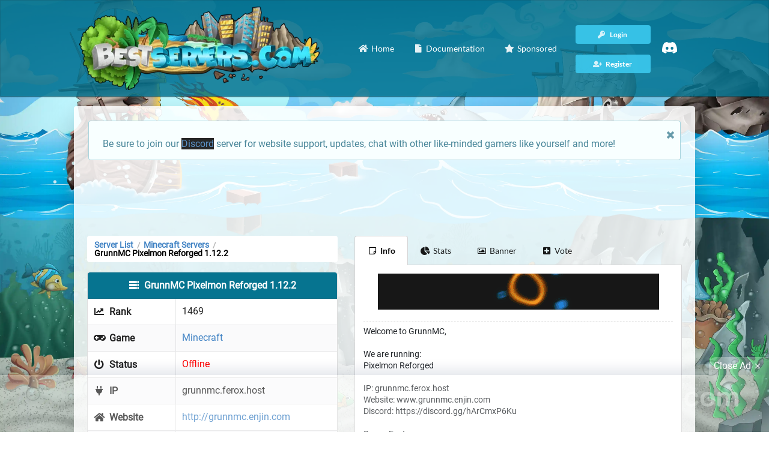

--- FILE ---
content_type: text/html; charset=utf-8
request_url: https://bestservers.com/server/989
body_size: 9314
content:
	<!DOCTYPE html>
	<html xmlns="http://www.w3.org/1999/xhtml" lang="en">
	<head>
		<title>GrunnMC Pixelmon Reforged 1.12.2 - Minecraft Server | Best Servers</title>
		<base href="https://bestservers.com" />
		<meta name="robots" content="index, follow" />
		<meta http-equiv="content-type" content="text/html; charset=utf-8" />
		<meta http-equiv="x-ua-compatible" content="ie=edge" />
		<meta name="viewport" id="viewport" content="width=device-width, initial-scale=1" />
		<meta name="apple-mobile-web-app-capable" content="yes" />
		<meta name="mobile-web-app-capable" content="yes" />
		<meta name="theme-color" content="#04738F" />
		<meta name="msapplication-navbutton-color" content="#04738F" />
		<meta name="apple-mobile-web-app-status-bar-style" content="#04738F" />
		<meta name="msapplication-TileColor" content="#04738F" />
		<meta name="application-name" content="Best Servers" />
		<meta name="description" content="Welcome to GrunnMC, <br/><br/>We are running:<br/> Pixelmon Reforged<br/><br/>IP: grunnmc.ferox.host<br/>Website: www.grunnmc.enjin.com<br/>Discord:..." />
		<meta name="apple-mobile-web-app-title" content="Best Servers" />
				
      
      <link rel="preconnect" href="https://maxcdn.bootstrapcdn.com" crossorigin>
      <link rel="preconnect" href="https://cdnjs.cloudflare.com" crossorigin>
      <link rel="preconnect" href="https://cdn.jsdelivr.net" crossorigin="anonymous">
      <link rel="preconnect" href="https://pagead2.googlesyndication.com" crossorigin="anonymous">
      <link rel="preconnect" href="https://code.jquery.com" crossorigin="anonymous">
      <link rel="preconnect" href="https://www.googletagmanager.com">
      <link rel="preconnect" href="https://adservice.google.com/" crossorigin="anonymous">
      <link rel="preconnect" href="https://googleads.g.doubleclick.net/" crossorigin="anonymous">
      <link rel="preconnect" href="https://www.googletagservices.com/" crossorigin="anonymous">
      <link rel="preconnect" href="https://tpc.googlesyndication.com/" crossorigin="anonymous">
	  
      
      <link rel="dns-prefetch" href="https://maxcdn.bootstrapcdn.com">
      <link rel="dns-prefetch" href="https://cdnjs.cloudflare.com">
      <link rel="dns-prefetch" href="https://cdn.jsdelivr.net">
      <link rel="dns-prefetch" href="https://pagead2.googlesyndication.com">
      <link rel="dns-prefetch" href="https://code.jquery.com">
      <link rel="dns-prefetch" href="https://www.googletagmanager.com">
      <link rel="dns-prefetch" href="https://adservice.google.com/">
      <link rel="dns-prefetch" href="https://googleads.g.doubleclick.net/">
      <link rel="dns-prefetch" href="https://www.googletagservices.com/">
      <link rel="dns-prefetch" href="https://tpc.googlesyndication.com/">
		<link rel="canonical" href="https://bestservers.com/server/989">
		<link rel="shortcut icon" type="image/x-icon" href="https://bestservers.com/CSS/favicon.ico">
		<link rel="apple-touch-icon" sizes="180x180" href="https://bestservers.com/CSS/apple-touch-icon.png">
        <link rel="icon" type="image/png" sizes="32x32" href="https://bestservers.com/CSS/favicon-32x32.png">
        <link rel="icon" type="image/png" sizes="16x16" href="https://bestservers.com/CSS/favicon-16x16.png">
		<link rel="preload" href="CSS/themes/default/assets/fonts/roboto.css" as="style" />
		<link rel="stylesheet" href="CSS/themes/default/assets/fonts/roboto.css" />
		<link rel="preload" href="CSS/themes/default/assets/fonts/latin.css" as="style" />
		<link rel="stylesheet" href="CSS/themes/default/assets/fonts/latin.css" />
		<link rel="preload" href="/CSS/themes/default/assets/fonts/icons.woff2" as="font" crossorigin />
		<link rel="preload" href="/CSS/themes/default/assets/fonts/outline-icons.woff2" as="font" crossorigin />
		<link rel="preload" href="/CSS/themes/default/assets/fonts/brand-icons.woff2" as="font" crossorigin />
		<link rel="preload" href="/CSS/themes/default/assets/fonts/brand-icons.woff2" as="font" crossorigin />
		<link rel="preload" href="/CSS/minified.css" as="style" />
		<link rel="stylesheet" href="/CSS/minified.css" />
		<style>.subLine {display:block!important;font-size:.8em;margin: -1rem 0 1.5rem 0;font-weight:800}.container{width: 1050px!important;}#serverPage p,td.server p.description{overflow-wrap: break-word;word-wrap: break-word;-ms-word-break: break-all;word-break: break-all;word-break: break-word;-ms-hyphens: auto;-moz-hyphens: auto;-webkit-hyphens: auto;hyphens: auto;}.fancy-wrap{padding: 10px;}.default-color,.or:before,.ui.button.submit {color: #ffffff!important;background: #04738F!important;opacity: .99}.insta-search .button {color:#ffffff!important;background: #04738F!important;}.default-color a, .default-color .item, .server-ip {color: #ffffff!important}.server-ip {background: #04738F}.copy-action, .copy-action button, nav .ui.button, #server .ui.label {color: #ffffff;background: rgb(55,194,230)}.ui.segment.list{padding-top:1rem;}#server .ui.label {margin: .25em .5em .25em 0;}.copy-action:hover, nav .ui.button:hover, .button.active, .setti .ui.active.button, .right.menu .ui.button:focus, .setti .ui.button:focus, .insta-search .button:hover {color: #ffffff!important; background: rgba(55,194,230,0.6)!important;transition: all .5s;}.insta-search .button:hover, .button.active {background: rgba(55,194,230,0.8)!important;}.ui.button.submit:hover, #server .ui.label:hover {transition: all .5s;opacity: .9;}.tabular.menu.default-color .active.item, .tabular.menu.default-color .item:hover {border-bottom: 5px solid rgb(55,194,230);}body, body.pushable, body.pushable>.pusher {background-color:#d8d8d8!important;}.ui.nag{border-radius:0;display:block;position:fixed;top:auto;bottom:0;opacity:.9;}.line.social a{color:#000000;font-size:1.8em;}.line.social a:hover{opacity:.8;}.siteLogo{width:100%;max-height:300px;height:auto; }.mobile_ad {max-width:728px;width: 100%;min-height:90px;max-height: 120px;overflow:hidden;text-align: center; margin: 0 auto;}.adsbygoogle{display: block;}#serverStats .ltr,#serverStats svg,#serverStats{width:100%;height:auto}.siteLogo{max-width: 400px; height: auto;}header .ui.input>input.search,header .ui.selection.dropdown.search{color:#ffffff!important;background: #04738F!important;}header .ui.search .action:hover{background: transparent;}header .ui.selection.dropdown.search{background: rgba(4,115,143,0.7)!important;}header .insta-search{float: right; width: 50%!important; display: inline; margin-top: 1.5em}.toplistStats{padding: 0; margin: -1.5em 0 0 0!important; text-align: center; font-size: .9em} .insta-search .ui.input{font-size: .9em;color: #FFFFFF}.item.setti{float: right; width: 20%; text-align: right}.customStuff{float: left; width: 80%}@media only screen and (max-width: 767px){.goalsLine{display:none;}.setti .ui.dropdown{width:100%;}.customStuff{float: none; width: 100%}.item.setti{float: none; width: 100%; margin-top: .5em; text-align: left}header .insta-search{float: none; width: 100%!important; display: none; margin-top: 0;margin-bottom:1em;}header .toggle-search{margin-bottom:1em!important;}.toplistStats{display: none!important}.setti .ui.dropdown .menu{position: relative!important; margin: 0!important;}.setti .ui.dropdown .menu .left.menu{margin:1em 0 0 0!important;left:0;right:0;}}.statCub{text-shadow: 1px 1px #000000;border: 1px solid rgba(4,115,143,1);border-radius: .25em; padding: 10px; color: #ffffff!important;background: url(/CSS/gradi.png?1), rgba(4,115,143,0.95); background-size: 100% 100%, 100% 100%; font-size: .8em; text-align: center}.statCub i{font-size: 1.8em; display: block; margin: 0 auto 10px auto}.external{font-size: 1em; vertical-align: middle;}.internal{font-size: 1.7em; display: block; font-weight: 800}#captcha{max-width:140px!important;}.server a{position:relative;}nav.ui.menu,.ui.basic.table th{border-bottom: 1px solid rgba(0,0,0,.25)!important;}.stylishico{color:#343434!important;font-size:26px!important; vertical-align: middle!important;margin-top:-12px!important;margin-right:8px!important;}footer .wrap{border-top:5px solid rgba(0,0,0,.25)!important;}.srvRanky{color: #343434; font-size: 1.5em;}.ui.table tr td.rank{vertical-align: top;}td.server.chance{padding-left:10px!important;}.ui.table tr td.echo{background:#e9ebed;font-size: 1.3em;}tr.shadowAddition{text-shadow:1px 1px 0 #FFFFFF;}h3.server-name i {float: right; margin-left: 5px;}.server-ip {text-shadow: none;}td.pagination{background:#f1f1f1!important;border-top:1px solid rgba(0,0,0,.15)!important;padding: 10px 15px 20px 15px!important;}.ui.very.basic.table tfoot th{padding-bottom:10px!important}.ui.table.servers{border:1px solid rgba(0,0,0,.15)!important;}.chance i.flag{margin-right: 3px; padding:0;}td.no-server{line-height: 1;}#back-to-top.show { opacity: 1; display: inline; } #back-to-top { position: fixed; bottom: 20px; right: 20px; z-index: 9999; width: 40px; height: 40px; text-align: center; line-height: 40px; background: rgba(4,115,143,0.9)!important; color: #FFFFFF; cursor: pointer; border: 0; border-radius: 2px; text-decoration: none; transition: all .2s ease; opacity: 0; display: none; }.button.adminMenu.active { background-color: #c0c1c2!important; z-index: 9999; }</style>
		<link rel="preload" href="/CSS/custom.min.css" as="style" />
		<link rel="stylesheet" href="/CSS/custom.min.css" />
		<meta name="twitter:card" content="summary" />
		<meta name="twitter:site" content="@BestServers_com" />
		<meta name="twitter:creator" content="@BestServers_com" />
		<meta name="twitter:title" content="GrunnMC Pixelmon Reforged 1.12.2 - Minecraft Server | Best Servers" />
		<meta name="twitter:description" content="Welcome to GrunnMC, <br/><br/>We are running:<br/> Pixelmon Reforged<br/><br/>IP: grunnmc.ferox.host<br/>Website: www.grunnmc.enjin.com<br/>Discord:..." />
		<meta property="og:title" content="GrunnMC Pixelmon Reforged 1.12.2 - Minecraft Server | Best Servers" />
		<meta property="og:type" content="website" />
		<meta property="og:description" content="Welcome to GrunnMC, <br/><br/>We are running:<br/> Pixelmon Reforged<br/><br/>IP: grunnmc.ferox.host<br/>Website: www.grunnmc.enjin.com<br/>Discord:..." />
		<meta property="og:site_name" content="Best Servers" />
		<meta property="og:url" content="https://bestservers.com/server/989" />
			<!-- Google tag (gtag.js) -->
		<script async src="https://www.googletagmanager.com/gtag/js?id=G-M0S0M97HBL"></script>
		<script>
  			window.dataLayer = window.dataLayer || [];
  			function gtag(){dataLayer.push(arguments);}
  			gtag('js', new Date());
  			gtag('config', 'G-M0S0M97HBL');
			</script>
			<!-- <script>!function(e,t,n,i,a,c){e[n]=e[n]||function(){(e[n].q=e[n].q||[]).push(arguments)},a=t.createElement(i),c=t.getElementsByTagName(i)[0],a.async=!0,a.src="engine/externaljs.php?file=ga-lite",c.parentNode.insertBefore(a,c)}(window,document,"galite","script"),galite("create","UA-154638284-1","auto"),galite("send","pageview");</script> -->
			</head>

	<body>
		<!--googleoff: all-->
		<div class="ui left vertical inverted menu sidebar">
			<a class="active item" href="https://bestservers.com"><i class="home icon"></i> Home</a>
			<a class="item" href="https://bestservers.com/contacts"><i class="envelope icon"></i> Contacts</a>
			<a class="item" href="https://bestservers.com/cp"><i class="server icon"></i> My Servers</a>
			<a class="item" href="https://bestservers.com/sponsored"><i class="star icon"></i> Sponsored</a>
			<a class="item" href="https://bestservers.com/documentation"><i class="question circle outline icon"></i> Documentation</a>
							<a class="item" href="https://bestservers.com/register"><i class="user plus icon"></i> Register</a>
				<a class="item" href="https://bestservers.com/login"><i class="key icon"></i> Login</a>
				</div>
	<!--googleon: all-->
	<div class="pusher">
		<header>
			<nav style="background: rgba(4,115,143,0.85) !important;" class="ui top menu default-color" itemscope itemtype="http://www.schema.org/SiteNavigationElement" style="margin-top:0">
				<a class="active item toggle-sidebar" href="javascript:void(0)" title="Toggle Sidebar"><i class="bars icon"></i></a>
				<div class="ui container">
					<div style="display: inline-flex; width: 100%;">
						<div style="width: 100%;">
							<div><a href="https://bestservers.com/"><img class="img-responsive" style="padding: 10px;" src="https://bestservers.com/static-images/bestservers-logo-small.webp" width="420" itemprop="image" data-loaded="true" alt="Best Servers Logo" /></a></div>
							</div>
						<div style="display: flex; justify-content: flex-end; width: 100%">	
						<a style="border: none;" class="item" href="https://bestservers.com" itemprop="url"><i class="home icon"></i> <span itemprop="name">Home</span></a>
					<a class="item" href="https://bestservers.com/documentation" itemprop="url"><i class="file icon"></i> <span itemprop="name">Documentation</span></a>
					<a class="item" href="https://bestservers.com/sponsored" itemprop="url" style="margin-right: 15px;"><i class="star icon"></i> <span itemprop="name">Sponsored</span></a>				
							<div class="right menu" style="display: flex; align-items: center; margin-left: 0 !important; margin-right: 15px;">
						<div class="nav-right-menu">
															<div>
								<a href="https://bestservers.com/login" class="ui tiny button" itemprop="url" style="width: 125px">
									<i class="key icon"></i> <span itemprop="name">Login</span>
								</a>
								</div>
								<div>
								<a class="ui tiny button" href="https://bestservers.com/register" itemprop="url" style="width: 125px">
									<i class="user plus icon"></i> <span itemprop="name">Register</span>
								</a>
								</div>
												</div>
					<a class="item" href="https://discord.gg/Mcnk4eVbg6" itemprop="url"><span itemprop="name">
							<svg xmlns="http://www.w3.org/2000/svg" xmlns:xlink="http://www.w3.org/1999/xlink" width="25px" height="25px" viewBox="0 -28.5 256 256" version="1.1" preserveAspectRatio="xMidYMid"><script xmlns=""/><script xmlns=""/>
    <g>
        <path d="M216.856339,16.5966031 C200.285002,8.84328665 182.566144,3.2084988 164.041564,0 C161.766523,4.11318106 159.108624,9.64549908 157.276099,14.0464379 C137.583995,11.0849896 118.072967,11.0849896 98.7430163,14.0464379 C96.9108417,9.64549908 94.1925838,4.11318106 91.8971895,0 C73.3526068,3.2084988 55.6133949,8.86399117 39.0420583,16.6376612 C5.61752293,67.146514 -3.4433191,116.400813 1.08711069,164.955721 C23.2560196,181.510915 44.7403634,191.567697 65.8621325,198.148576 C71.0772151,190.971126 75.7283628,183.341335 79.7352139,175.300261 C72.104019,172.400575 64.7949724,168.822202 57.8887866,164.667963 C59.7209612,163.310589 61.5131304,161.891452 63.2445898,160.431257 C105.36741,180.133187 151.134928,180.133187 192.754523,160.431257 C194.506336,161.891452 196.298154,163.310589 198.110326,164.667963 C191.183787,168.842556 183.854737,172.420929 176.223542,175.320965 C180.230393,183.341335 184.861538,190.991831 190.096624,198.16893 C211.238746,191.588051 232.743023,181.531619 254.911949,164.955721 C260.227747,108.668201 245.831087,59.8662432 216.856339,16.5966031 Z M85.4738752,135.09489 C72.8290281,135.09489 62.4592217,123.290155 62.4592217,108.914901 C62.4592217,94.5396472 72.607595,82.7145587 85.4738752,82.7145587 C98.3405064,82.7145587 108.709962,94.5189427 108.488529,108.914901 C108.508531,123.290155 98.3405064,135.09489 85.4738752,135.09489 Z M170.525237,135.09489 C157.88039,135.09489 147.510584,123.290155 147.510584,108.914901 C147.510584,94.5396472 157.658606,82.7145587 170.525237,82.7145587 C183.391518,82.7145587 193.761324,94.5189427 193.539891,108.914901 C193.539891,123.290155 183.391518,135.09489 170.525237,135.09489 Z" fill="#FFF" fill-rule="nonzero">
</path>
    </g>
</svg>
							</span></a>
						</div>
					</div>
						</div>
				</div>
			</nav>
		</header>
		<!--  -->
		<section class="ui container under-menu">
			<div class="whiteWrapp">
					<!-- <div class="eight wide column" style="margin: 0 auto;"><a href="https://bestservers.com/"><img class="img-responsive" src="https://bestservers.com/static-images/bestservers-logo-small.webp" width="483" height="168" itemprop="image" data-loaded="true" alt="Best Servers Logo" /></a>
					</div>					 -->
					<div class="eight wide middle aligned content column" style="height: auto">
					<!-- <div class="ui top dropdown icon button" style="margin-bottom: 10px; float: right">
					Language&nbsp;&nbsp;<i style="vertical-align: bottom" class="us flag"></i>
			<div class="menu defaultLang">
				          				 
	    	</div> -->
			<div class='ui info message'>
								<i class='close icon'></i>
								<p>Be sure to join our <a href="https://discord.gg/Mcnk4eVbg6" style="background: black;">Discord</a> server for website support, updates, chat with other like-minded gamers like yourself and more!</p>
							</div>
							<!-- <ins style="height: 90px" class="adsbygoogle" data-ad-client="ca-pub-7190996458021249" data-ad-slot="2091998020" data-full-width-responsive="true"></ins> -->
				<!-- <div class="fancy-wrap mbze" style="margin-bottom: 24px; background: none;">
					<div class="mobile_ad" style="display: flex; height: 100%; align-items: center;">
					<a href="https://affiliate.tebex.io/r/edaa43ca-fde0-476f-8208-e9cc3aff2ee9">
						<img style="max-height: 100%; max-width:100%; border-radius: .25em;" class="lazyImg" src="/CSS/loadingbanner.png" data-src="/static-images/tebex-banner-lg.webp" width="100%" itemprop='image' alt="Tebex Banner" />
						</a>
					</div>
					</div> -->
										<div style="width:100%;margin-bottom:20px;">
        <ins class="adsbygoogle" style="height:90px;max-width:728px;display:block;margin: 0 auto;" data-ad-client="ca-pub-7190996458021249" data-ad-slot="2091998020"
          data-ad-format="fluid" data-full-width-responsive="true"></ins>
      </div>
	  				</div>
			
		<!-- <div class="ui info message">
  				<i class="close icon"></i>
  			<div class="header">
				  Our email server is having issues and aplogize for any inconvenience this has caused for users trying to register. We will remove this annoucement when the issue has been resolved! 
  			</div>
		</div> -->
								<div>
											<div class="ui stackable grid exception">
								<div class="seven wide column mbze">
								<style>li {list-style-type: none; display: inline-block;}</style>
									<nav itemscope="itemscope" itemtype="http://schema.org/BreadcrumbList" class="ui label fluid breadcrumb" style="background: #FFF;">
										<li itemprop="itemListElement" itemscope="" itemtype="http://schema.org/ListItem"><a itemprop="item" class="section" href="/"><span itemprop="name">Server List</span></a><meta itemprop="position" content="1"></li>
										<div class="divider"> / </div>
										<li itemprop="itemListElement" itemscope="" itemtype="http://schema.org/ListItem"><a itemprop="item" class="section" href="/minecraft"><span itemprop="name">Minecraft Servers</span></a><meta itemprop="position" content="2"></li>
  										<div class="divider"> / </div>
 										 <li itemprop="itemListElement" itemscope="" itemtype="http://schema.org/ListItem"><a itemprop="item" class="active section" style="color: #000;" href="/server/989"><span itemprop="name">GrunnMC Pixelmon Reforged 1.12.2</span></a><meta itemprop="position" content="3"></li>							
									</nav>
									<table class="ui celled striped two column table info">
										<thead>
											<tr>											
												<th class="rank default-color" colspan="2">
													<i class="server icon"></i> GrunnMC Pixelmon Reforged 1.12.2												</th>
											</tr>
										</thead>
										<tbody id="server">
											<tr>
												<td><i class="chart line icon"></i> Rank</td>
												<td>1469</td>
											</tr>
											<tr>
												<td><i class="gamepad icon"></i> Game</td>
												<td><a href="/minecraft">Minecraft</a></td>
											</tr>
																							<tr>
													<td><i class="power off icon"></i> Status</td>
													<td><span style="color: red!important">Offline</span></td>
												</tr>
																																		<tr>
													<td><i class="plug icon"></i> IP</td>
													<td>grunnmc.ferox.host</td>
												</tr>
																																		<tr>
													<td><i class="home icon"></i> Website</td>
													<td><a href="http://grunnmc.enjin.com" rel="nofollow noopener" title="GrunnMC Pixelmon Reforged 1.12.2 Website" target="_blank">http://grunnmc.enjin.com</a></td>
												</tr>
																																		<tr>
													<td><i class="discord icon"></i>  Discord</td>
													<td><a href="https://discord.gg/hArCmxP6Ku" rel="nofollow noopener" title="GrunnMC Pixelmon Reforged 1.12.2 Website" target="_blank">Click to join</a></td>
												</tr>
																																		<tr>
													<td><i class="users icon"></i> Players</td>
													<td>0</td>
												</tr>
																						<tr>
												<td><i class="thumbs up icon"></i> Votes</td>
												<td>0</td>
											</tr>
											<tr>
												<td><i class="thumbs up icon"></i> All-time Votes</td>
												<td>1</td>
											</tr>
																							<tr>
													<td><i class="tachometer alternate icon"></i> Uptime</td>
													<td>0%</td>
												</tr>
																																		<tr>
													<td><i class="clock icon"></i> Last Check</td>
													<td>
														Auto server checking is disabled. Server has been offline for over a month. Server owner must manually enable!</td>
												</tr>
																						<tr>
												<td><i class="flag icon"></i> Country</td>
												<td>
													<i class="nl flag"></i> Netherlands												</td>
											</tr>
																							<tr>
													<td><i class="list icon"></i> Version</td>
													<td>
														<a href="https://bestservers.com/minecraft/versions/1.12.2" class="ui label" title="1.12.2 Servers">1.12.2</a>													</td>
												</tr>
																							<tr>
													<td><i class="list icon"></i> Types</td>
													<td>
														<a href="https://bestservers.com/minecraft/types/survival" class="ui label" title="Survival Servers">Survival</a><a href="https://bestservers.com/minecraft/types/pixelmonreforged" class="ui label" title="Pixelmon Reforged Servers">Pixelmon Reforged</a>													</td>
												</tr>
																						<tr>
												<td><i class="user icon"></i> Owner</td>
												<td>kratje050</td>
											</tr>
											<!-- <tr>
												<td><i class="ban icon"></i> Report Server												<td>
													<a href="#!" onclick="return false;" class="reportServer">Report Server</a>
											</tr> -->
										</tbody>
									</table>
									<div class="ui modal maxWid">
										<i class="close icon"></i>
										<div class="ui tiny header">Report Server</div>
										<div class="content">
											<form class="ui form" action="" method="post">
												<div class="field">
													<label>Email</label>
													<input type="hidden" name="server" value="989">
													<input type="email" name="email" placeholder="Email" maxlength="150" required>
												</div>
												<div class="field">
													<label>Message</label>
													<textarea rows="4" name="message" placeholder="Message" minlength="15" required></textarea>
												</div>
												<button class="ui button submit" type="submit" name="report">Submit</button>
												<a class="ui red basic button" href="https://bestservers.com/server/989">
													Cancel												</a>
											</form>
										</div>
									</div>
								</div>
								<div class="nine wide column mbze" id="serverPage">
									<button class="fluid ui top attached button toggle-button" id="toggleServerMenu">
										<i class="bars icon"></i> Server Menu									</button>
									<div class="ui top attached tabular menu nav-menu ikea">
										<a class="active item" href="https://bestservers.com/server/989" title="GrunnMC Pixelmon Reforged 1.12.2 Info"><i class="sticky note outline icon"></i> Info</a>
										<a class="item" href="https://bestservers.com/server/989/statistics" title="GrunnMC Pixelmon Reforged 1.12.2 Stats"><i class="chart pie icon"></i> Stats</a>
																					<a class="item" href="https://bestservers.com/server/989/banners" title="GrunnMC Pixelmon Reforged 1.12.2 Banner"><i class="image outline icon"></i> Banner</a>
																				<a class="item" href="https://bestservers.com/server/989/vote" title="GrunnMC Pixelmon Reforged 1.12.2 Vote"><i class="plus square icon"></i> Vote</a>
									</div>
									<div class="ui bottom attached active tab segment">
																					<p class="center-element">
												<img class="lazyImg banner" src="/CSS/loadingbanner.png" data-src="https://bestservers.com/bnr-989-1612524965655543731.gif?6" width="468" height="60" alt="GrunnMC Pixelmon Reforged 1.12.2 Banner" />
											</p>
											<hr>
																					<p>Welcome to GrunnMC, <br/><br/>We are running:<br/> Pixelmon Reforged<br/><br/>IP: grunnmc.ferox.host<br/>Website: www.grunnmc.enjin.com<br/>Discord: https://discord.gg/hArCmxP6Ku<br/><br/>Server Features:<br/><br/>* 24/7 uptime!<br/>* A friendly, mature, and helpful staffing team with a brilliant active player community!<br/>* Battletower<br/>* Fight vs staff trainers for nice rewards<br/>* Training area<br/>* Chat events<br/>* 24-hr support ticket system!<br/>* Free kits<br/>* Shiny starters<br/>* Custom Content<br/>* Anti Grief<br/>* Discord contests and giveaways!<br/>* Pokedex rewards(soon)!<br/>* Donator perks and rewards!<br/>* Daily events<br/>* Towns - No need to worry about griefers, create towns with friends! griefers will get banned!<br/>  10% discount on all ranks from now till 28 february!<br/>  So what are you waiting for?! Come join our growing family at grunnmc.ferox.host!</p>
																			</div>
									<!-- responsive ad -->
									<ins class="adsbygoogle" style="display:block" data-ad-client="ca-pub-7190996458021249" data-ad-slot="2091998020" data-ad-format="auto" data-full-width-responsive="false"></ins>

								</div>
							</div>
							<br />
															<div class="fancy-wrap mbze">
									<div class="mobile_ad">
										<ins style="height: 90px" class="adsbygoogle" data-ad-client="ca-pub-7190996458021249" data-ad-slot="2091998020" data-full-width-responsive="false"></ins>
									</div>
								</div>
																</div>
			</div>
		</div>
		</section>
		<footer class="ui center aligned container">
			<div class="wrap">
				<div class="ui stackable  divided grid">
					<div class="twelve wide column" style="font-size: 12px">
						&copy; LuzLab LLC - 21 Jan 2026. Trademarks are the property of their respective owners, all sites and servers are added by users.					</div>
					<div class="four wide column" style="display: flex; justify-content: space-evenly; font-size: 12px; flex-wrap: wrap;">
						<a href="https://bestservers.com/terms" class="item">Terms</a>
						<a href="https://bestservers.com/privacy" class="item">Privacy</a>
						<a href="https://bestservers.com/documentation" class="item">Documentation</a>
						<a href="https://bestservers.com/contacts" class="item">Contacts</a>
					</div>
				</div>
				<br>
			</div>
		</footer>
		<a id="back-to-top" href="#" class="show"><i class="arrow up icon" aria-hidden="true"></i></a>
		</div>
					<!-- <div class="ui inline cookie nag">
				<span class="title">
					We use cookies to ensure you get the best experience on our website				</span>
				<i class="close icon"></i>
			</div> -->
						<link rel="preload" href="/CSS/minified.js" as="script" />
		<script src="/CSS/minified.js"></script>
		<script>var onMouseUp,onScroll;document.addEventListener("mouseup",onMouseUp),document.addEventListener("mouseup",onMouseUp,!0),document.addEventListener("mouseup",onMouseUp,!1),document.addEventListener("mouseup",onMouseUp,{passive:!1}),document.addEventListener("mouseup",onMouseUp,{passive:!1,capture:!1}),document.addEventListener("mouseup",onMouseUp,{passive:!1,capture:!0}),document.addEventListener("mouseup",onMouseUp,{passive:!0,capture:!1}),document.addEventListener("mouseup",onMouseUp,{passive:!0,capture:!0}),document.addEventListener("scroll",onScroll);</script>
		<script defer>$('.ui.sidebar').sidebar('setting', 'dimPage', false);</script>
		<script defer>var scrollTrigger,backToTop;$("#back-to-top").length&&(scrollTrigger=100,(backToTop=function(){var o=$(window).scrollTop();scrollTrigger<o?$("#back-to-top").addClass("show"):$("#back-to-top").removeClass("show")})(),$(window).on("scroll",function(){backToTop()}),$("#back-to-top").on("click",function(o){o.preventDefault(),$("html,body").animate({scrollTop:0},700)})),$(".expand-button").on("click",function(){$(".game-list").toggleClass("-expanded"),$(".game-list").hasClass("-expanded")?$(".expand-button").html("Collapse Games"):$(".expand-button").html("Expand Games")});</script>
		<script defer>function sponsoredPrice(){var e=$("select#selectedServer").val();$.ajax({url:"/sponsored-price/"+e+".json",type:"GET",dataType:"json",success:function(e){$("#selectedGame").html(e.output)}})}function sponsoredGame(){var e=$("select#selectedGame").val(),o=$("input#months").val(),t=$("input#periodtype").val();(null==o||o<1)&&(o=1,$("input#months").val(1)),$.ajax({url:"/sponsored-game/"+e+"-"+o+"-"+t+".json",type:"GET",dataType:"json",success:function(e){$("input[name=price]").val(e.price),$("#sponsoredPrice").html(e.output)}})}function sponsoredPeriod(){var e;e=1==$("input#periodtype").val()?2:1,$.ajax({url:"/sponsored-period/"+e+".json",type:"GET",dataType:"json",success:function(e){$("input#periodtype").val(e.period),$("#periodbox").html(e.output),$("#selectedServer").length&&sponsoredGame()}})}$("form").submit(function(e){$(".ui.button.submit").addClass("loading disabled")}),$(".rew").popup(),$(".visit").click(function(){var e=$(this).data("href");window.open(e,"_blank").focus()});</script>
		<script defer>$('.ui.accordion').accordion();</script>
					<script>$(".cookie.nag .close.icon").on("click",function(){Cookies.set("cookies","1",{expires:187}),$(".cookie.nag").hide()});</script>
					<script>$(".reportServer").on("click",function(){$(".ui.modal").modal("show")});</script>
						<div class="sticky-ad-bottom" id="sticky-ad-bottom">
  <div class="sticky-ad-bottom-close" onclick="closeStickyBottomAd();">Close Ad <svg viewBox="0 0 512 512" xmlns="http://www.w3.org/2000/svg"><path d="M278.6 256l68.2-68.2c6.2-6.2 6.2-16.4 0-22.6-6.2-6.2-16.4-6.2-22.6 0L256 233.4l-68.2-68.2c-6.2-6.2-16.4-6.2-22.6 0-3.1 3.1-4.7 7.2-4.7 11.3 0 4.1 1.6 8.2 4.7 11.3l68.2 68.2-68.2 68.2c-3.1 3.1-4.7 7.2-4.7 11.3 0 4.1 1.6 8.2 4.7 11.3 6.2 6.2 16.4 6.2 22.6 0l68.2-68.2 68.2 68.2c6.2 6.2 16.4 6.2 22.6 0 6.2-6.2 6.2-16.4 0-22.6L278.6 256z" fill="#FFF" /></svg></div>
      <div style="width:100%">
        <ins class="adsbygoogle" style="height:90px;max-width:728px;display:block;margin: 0 auto;" data-ad-client="ca-pub-7190996458021249" data-ad-slot="2091998020"
          data-ad-format="fluid" data-full-width-responsive="true"></ins>
      </div>
  </div>
  <script async src="https://pagead2.googlesyndication.com/pagead/js/adsbygoogle.js?client=ca-pub-7190996458021249"
     crossorigin="anonymous"></script>
    <script async src="https://fundingchoicesmessages.google.com/i/pub-7190996458021249?ers=1" nonce="dcF-AgyMnP37Ut1iR4V8vQ"></script><script nonce="dcF-AgyMnP37Ut1iR4V8vQ">(function() {function signalGooglefcPresent() {if (!window.frames['googlefcPresent']) {if (document.body) {const iframe = document.createElement('iframe'); iframe.style = 'width: 0; height: 0; border: none; z-index: -1000; left: -1000px; top: -1000px;'; iframe.style.display = 'none'; iframe.name = 'googlefcPresent'; document.body.appendChild(iframe);} else {setTimeout(signalGooglefcPresent, 0);}}}signalGooglefcPresent();})();</script>
		<script>var stickyAdBottomClosed=!1;function closeStickyBottomAd(){$("#sticky-ad-bottom").css("display","none"),stickyAdBottomClosed=!0}</script>
		<!-- if ($get == 'server' || ($get == 'server' && $sub == 'vote')) -->
		<script>$(document).ready(function(){var o=$(".adsbygoogle:hidden"),e=$(".adsbygoogle:visible");o.each(function(){$(this).remove()}),e.each(function(){(adsbygoogle=window.adsbygoogle||[]).push({})})});</script>
		</body>
		</html>
	

--- FILE ---
content_type: text/html; charset=utf-8
request_url: https://www.google.com/recaptcha/api2/aframe
body_size: 263
content:
<!DOCTYPE HTML><html><head><meta http-equiv="content-type" content="text/html; charset=UTF-8"></head><body><script nonce="tlucxtvxKbxJoVoavwS_sA">/** Anti-fraud and anti-abuse applications only. See google.com/recaptcha */ try{var clients={'sodar':'https://pagead2.googlesyndication.com/pagead/sodar?'};window.addEventListener("message",function(a){try{if(a.source===window.parent){var b=JSON.parse(a.data);var c=clients[b['id']];if(c){var d=document.createElement('img');d.src=c+b['params']+'&rc='+(localStorage.getItem("rc::a")?sessionStorage.getItem("rc::b"):"");window.document.body.appendChild(d);sessionStorage.setItem("rc::e",parseInt(sessionStorage.getItem("rc::e")||0)+1);localStorage.setItem("rc::h",'1768995885027');}}}catch(b){}});window.parent.postMessage("_grecaptcha_ready", "*");}catch(b){}</script></body></html>

--- FILE ---
content_type: application/javascript; charset=utf-8
request_url: https://fundingchoicesmessages.google.com/f/AGSKWxVn3A7St9EWDGinGElJ-VzZx_ymzxMIN5e_B61q7yuIIZqLnQvdJf2jpGRiWdxAK4va1wb8ptLnj9OQI3jheuy8HpBMVF97Zq1e3kDRJ3OpJqGQkyNnjhRvu4PD1i3KYSY3lDJvXlrprT3UwDR9OfBcEmuzB27WDKCWaHhQlhnDT8CjscC0s94dWm6D/_/loadadsmainparam..160x600./delivery.php?rnd=/rgads./adsrotateheader.
body_size: -1293
content:
window['00c765f2-6fff-477e-ace1-e477d967cc6f'] = true;